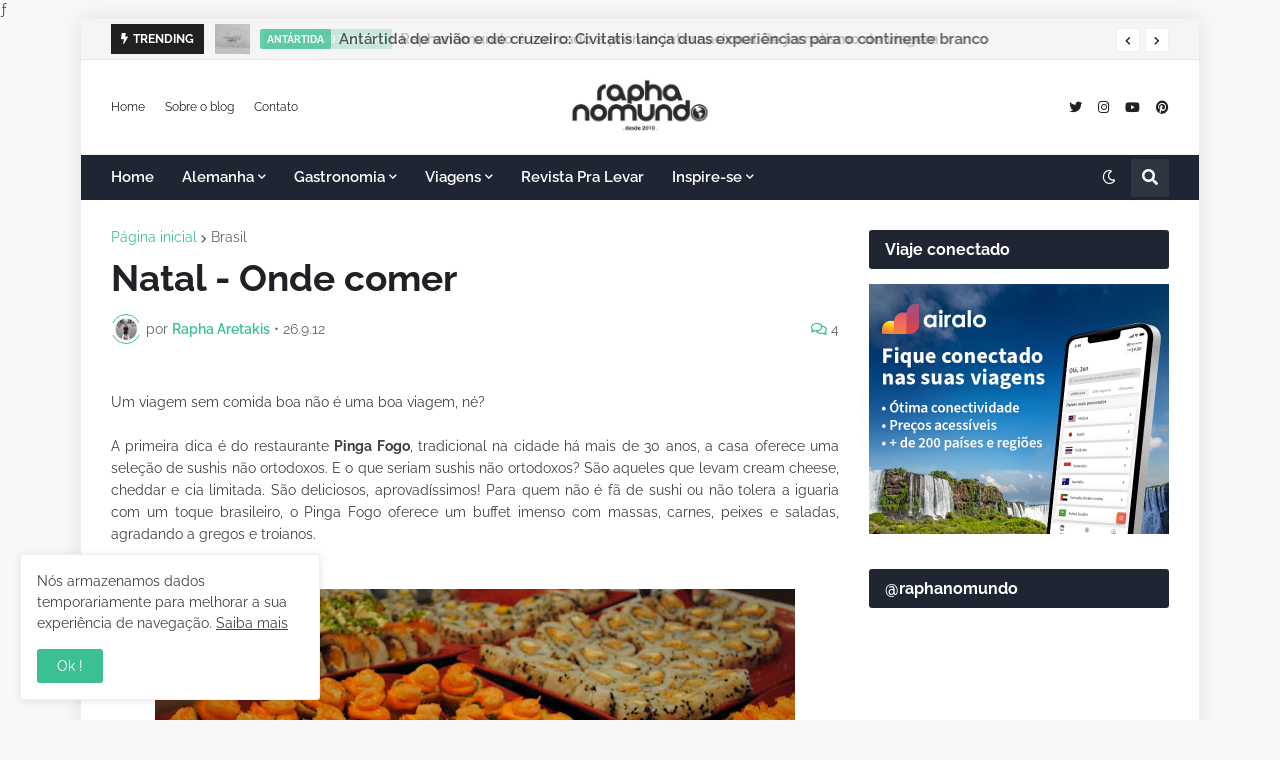

--- FILE ---
content_type: text/html; charset=utf-8
request_url: https://www.google.com/recaptcha/api2/aframe
body_size: 268
content:
<!DOCTYPE HTML><html><head><meta http-equiv="content-type" content="text/html; charset=UTF-8"></head><body><script nonce="BFswMQ1rgIGou07NXGp47Q">/** Anti-fraud and anti-abuse applications only. See google.com/recaptcha */ try{var clients={'sodar':'https://pagead2.googlesyndication.com/pagead/sodar?'};window.addEventListener("message",function(a){try{if(a.source===window.parent){var b=JSON.parse(a.data);var c=clients[b['id']];if(c){var d=document.createElement('img');d.src=c+b['params']+'&rc='+(localStorage.getItem("rc::a")?sessionStorage.getItem("rc::b"):"");window.document.body.appendChild(d);sessionStorage.setItem("rc::e",parseInt(sessionStorage.getItem("rc::e")||0)+1);localStorage.setItem("rc::h",'1768413592664');}}}catch(b){}});window.parent.postMessage("_grecaptcha_ready", "*");}catch(b){}</script></body></html>